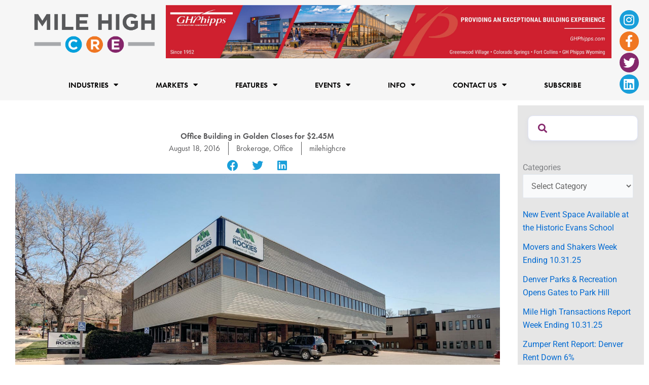

--- FILE ---
content_type: text/html; charset=utf-8
request_url: https://www.google.com/recaptcha/api2/aframe
body_size: 271
content:
<!DOCTYPE HTML><html><head><meta http-equiv="content-type" content="text/html; charset=UTF-8"></head><body><script nonce="_yykSTBRyGzIVkFGbwdmcQ">/** Anti-fraud and anti-abuse applications only. See google.com/recaptcha */ try{var clients={'sodar':'https://pagead2.googlesyndication.com/pagead/sodar?'};window.addEventListener("message",function(a){try{if(a.source===window.parent){var b=JSON.parse(a.data);var c=clients[b['id']];if(c){var d=document.createElement('img');d.src=c+b['params']+'&rc='+(localStorage.getItem("rc::a")?sessionStorage.getItem("rc::b"):"");window.document.body.appendChild(d);sessionStorage.setItem("rc::e",parseInt(sessionStorage.getItem("rc::e")||0)+1);localStorage.setItem("rc::h",'1762054607353');}}}catch(b){}});window.parent.postMessage("_grecaptcha_ready", "*");}catch(b){}</script></body></html>

--- FILE ---
content_type: text/css
request_url: https://milehighcre.com/wp-content/uploads/useanyfont/uaf.css?ver=1748863494
body_size: -54
content:
				@font-face {
					font-family: 'frutiger';
					src: url('/wp-content/uploads/useanyfont/2606Frutiger.woff2') format('woff2'),
						url('/wp-content/uploads/useanyfont/2606Frutiger.woff') format('woff');
					  font-display: auto;
				}

				.frutiger{font-family: 'frutiger' !important;}

		

--- FILE ---
content_type: text/css
request_url: https://milehighcre.com/wp-content/uploads/elementor/css/post-43905.css?ver=1761823462
body_size: 211
content:
.elementor-kit-43905{--e-global-color-primary:#199FDA;--e-global-color-secondary:#F07722;--e-global-color-text:#58585A;--e-global-color-accent:#A7A9AC;--e-global-color-c6c8ab6:#85286C;--e-global-color-54f935a:#F6F6F6;--e-global-color-f597e1d:#FFFFFF;--e-global-color-e48bf88:#020101;--e-global-color-253e7ee:#41AD49;--e-global-typography-primary-font-family:"futura-pt";--e-global-typography-primary-font-weight:600;--e-global-typography-secondary-font-family:"frutiger";--e-global-typography-secondary-font-weight:400;--e-global-typography-text-font-family:"Roboto";--e-global-typography-text-font-weight:400;--e-global-typography-accent-font-family:"futura-pt-bold";--e-global-typography-accent-font-weight:500;}.elementor-kit-43905 e-page-transition{background-color:#FFBC7D;}.elementor-kit-43905 a{text-decoration:none;}.elementor-section.elementor-section-boxed > .elementor-container{max-width:1140px;}.e-con{--container-max-width:1140px;}.elementor-widget:not(:last-child){margin-block-end:20px;}.elementor-element{--widgets-spacing:20px 20px;--widgets-spacing-row:20px;--widgets-spacing-column:20px;}{}h1.entry-title{display:var(--page-title-display);}@media(max-width:1024px){.elementor-section.elementor-section-boxed > .elementor-container{max-width:1024px;}.e-con{--container-max-width:1024px;}}@media(max-width:767px){.elementor-section.elementor-section-boxed > .elementor-container{max-width:767px;}.e-con{--container-max-width:767px;}}

--- FILE ---
content_type: text/css
request_url: https://milehighcre.com/wp-content/uploads/elementor/css/post-43950.css?ver=1761823462
body_size: 1800
content:
.elementor-widget-container .eael-protected-content-message{font-family:var( --e-global-typography-secondary-font-family ), Sans-serif;font-weight:var( --e-global-typography-secondary-font-weight );}.elementor-widget-container .protected-content-error-msg{font-family:var( --e-global-typography-secondary-font-family ), Sans-serif;font-weight:var( --e-global-typography-secondary-font-weight );}.elementor-43950 .elementor-element.elementor-element-6e281e4{--display:flex;--min-height:0vh;--flex-direction:row;--container-widget-width:calc( ( 1 - var( --container-widget-flex-grow ) ) * 100% );--container-widget-height:100%;--container-widget-flex-grow:1;--container-widget-align-self:stretch;--flex-wrap-mobile:wrap;--justify-content:space-between;--align-items:center;--gap:0% 0%;--row-gap:0%;--column-gap:0%;border-style:solid;--border-style:solid;border-width:0px 0px 0px 0px;--border-top-width:0px;--border-right-width:0px;--border-bottom-width:0px;--border-left-width:0px;border-color:#000000;--border-color:#000000;--padding-top:0%;--padding-bottom:0%;--padding-left:5%;--padding-right:5%;}.elementor-43950 .elementor-element.elementor-element-6e281e4:not(.elementor-motion-effects-element-type-background), .elementor-43950 .elementor-element.elementor-element-6e281e4 > .elementor-motion-effects-container > .elementor-motion-effects-layer{background-color:#F6F6F6;}.elementor-widget-image .eael-protected-content-message{font-family:var( --e-global-typography-secondary-font-family ), Sans-serif;font-weight:var( --e-global-typography-secondary-font-weight );}.elementor-widget-image .protected-content-error-msg{font-family:var( --e-global-typography-secondary-font-family ), Sans-serif;font-weight:var( --e-global-typography-secondary-font-weight );}.elementor-widget-image .widget-image-caption{color:var( --e-global-color-text );font-family:var( --e-global-typography-text-font-family ), Sans-serif;font-weight:var( --e-global-typography-text-font-weight );}.elementor-43950 .elementor-element.elementor-element-3bb0c559{width:var( --container-widget-width, 21.267% );max-width:21.267%;--container-widget-width:21.267%;--container-widget-flex-grow:0;text-align:left;}.elementor-43950 .elementor-element.elementor-element-3bb0c559 > .elementor-widget-container{margin:0px 0px 0px 0px;padding:0px 0px 0px 0px;}.elementor-43950 .elementor-element.elementor-element-3bb0c559.elementor-element{--flex-grow:0;--flex-shrink:0;}.elementor-widget-nav-menu .eael-protected-content-message{font-family:var( --e-global-typography-secondary-font-family ), Sans-serif;font-weight:var( --e-global-typography-secondary-font-weight );}.elementor-widget-nav-menu .protected-content-error-msg{font-family:var( --e-global-typography-secondary-font-family ), Sans-serif;font-weight:var( --e-global-typography-secondary-font-weight );}.elementor-widget-nav-menu .elementor-nav-menu .elementor-item{font-family:var( --e-global-typography-primary-font-family ), Sans-serif;font-weight:var( --e-global-typography-primary-font-weight );}.elementor-widget-nav-menu .elementor-nav-menu--main .elementor-item{color:var( --e-global-color-text );fill:var( --e-global-color-text );}.elementor-widget-nav-menu .elementor-nav-menu--main .elementor-item:hover,
					.elementor-widget-nav-menu .elementor-nav-menu--main .elementor-item.elementor-item-active,
					.elementor-widget-nav-menu .elementor-nav-menu--main .elementor-item.highlighted,
					.elementor-widget-nav-menu .elementor-nav-menu--main .elementor-item:focus{color:var( --e-global-color-accent );fill:var( --e-global-color-accent );}.elementor-widget-nav-menu .elementor-nav-menu--main:not(.e--pointer-framed) .elementor-item:before,
					.elementor-widget-nav-menu .elementor-nav-menu--main:not(.e--pointer-framed) .elementor-item:after{background-color:var( --e-global-color-accent );}.elementor-widget-nav-menu .e--pointer-framed .elementor-item:before,
					.elementor-widget-nav-menu .e--pointer-framed .elementor-item:after{border-color:var( --e-global-color-accent );}.elementor-widget-nav-menu{--e-nav-menu-divider-color:var( --e-global-color-text );}.elementor-widget-nav-menu .elementor-nav-menu--dropdown .elementor-item, .elementor-widget-nav-menu .elementor-nav-menu--dropdown  .elementor-sub-item{font-family:var( --e-global-typography-accent-font-family ), Sans-serif;font-weight:var( --e-global-typography-accent-font-weight );}.elementor-43950 .elementor-element.elementor-element-2997954c{z-index:10;--e-nav-menu-horizontal-menu-item-margin:calc( 50px / 2 );}.elementor-43950 .elementor-element.elementor-element-2997954c .elementor-menu-toggle{margin:0 auto;background-color:rgba(255, 255, 255, 0);}.elementor-43950 .elementor-element.elementor-element-2997954c .elementor-nav-menu .elementor-item{font-family:"futura-pt", Sans-serif;font-weight:500;text-transform:uppercase;}.elementor-43950 .elementor-element.elementor-element-2997954c .elementor-nav-menu--main .elementor-item{color:#020101;fill:#020101;padding-left:12px;padding-right:12px;padding-top:10px;padding-bottom:10px;}.elementor-43950 .elementor-element.elementor-element-2997954c .elementor-nav-menu--main .elementor-item:hover,
					.elementor-43950 .elementor-element.elementor-element-2997954c .elementor-nav-menu--main .elementor-item.elementor-item-active,
					.elementor-43950 .elementor-element.elementor-element-2997954c .elementor-nav-menu--main .elementor-item.highlighted,
					.elementor-43950 .elementor-element.elementor-element-2997954c .elementor-nav-menu--main .elementor-item:focus{color:#000000;fill:#000000;}.elementor-43950 .elementor-element.elementor-element-2997954c .elementor-nav-menu--main .elementor-item.elementor-item-active{color:#000000;}.elementor-43950 .elementor-element.elementor-element-2997954c .elementor-nav-menu--main:not(.elementor-nav-menu--layout-horizontal) .elementor-nav-menu > li:not(:last-child){margin-bottom:50px;}.elementor-43950 .elementor-element.elementor-element-2997954c .elementor-nav-menu--dropdown a, .elementor-43950 .elementor-element.elementor-element-2997954c .elementor-menu-toggle{color:#020101;fill:#020101;}.elementor-43950 .elementor-element.elementor-element-2997954c .elementor-nav-menu--dropdown a:hover,
					.elementor-43950 .elementor-element.elementor-element-2997954c .elementor-nav-menu--dropdown a:focus,
					.elementor-43950 .elementor-element.elementor-element-2997954c .elementor-nav-menu--dropdown a.elementor-item-active,
					.elementor-43950 .elementor-element.elementor-element-2997954c .elementor-nav-menu--dropdown a.highlighted,
					.elementor-43950 .elementor-element.elementor-element-2997954c .elementor-menu-toggle:hover,
					.elementor-43950 .elementor-element.elementor-element-2997954c .elementor-menu-toggle:focus{color:var( --e-global-color-primary );}.elementor-43950 .elementor-element.elementor-element-2997954c .elementor-nav-menu--dropdown a:hover,
					.elementor-43950 .elementor-element.elementor-element-2997954c .elementor-nav-menu--dropdown a:focus,
					.elementor-43950 .elementor-element.elementor-element-2997954c .elementor-nav-menu--dropdown a.elementor-item-active,
					.elementor-43950 .elementor-element.elementor-element-2997954c .elementor-nav-menu--dropdown a.highlighted{background-color:#F2EFEC;}.elementor-43950 .elementor-element.elementor-element-2997954c .elementor-nav-menu--dropdown a.elementor-item-active{color:#000000;background-color:#F2EFEC;}.elementor-43950 .elementor-element.elementor-element-2997954c .elementor-nav-menu--dropdown .elementor-item, .elementor-43950 .elementor-element.elementor-element-2997954c .elementor-nav-menu--dropdown  .elementor-sub-item{font-family:"futura-pt", Sans-serif;font-weight:500;text-transform:uppercase;}.elementor-43950 .elementor-element.elementor-element-2997954c .elementor-nav-menu--dropdown{border-style:none;}.elementor-43950 .elementor-element.elementor-element-2997954c .elementor-nav-menu--dropdown a{padding-left:10px;padding-right:10px;padding-top:8px;padding-bottom:8px;}.elementor-43950 .elementor-element.elementor-element-2997954c .elementor-nav-menu--dropdown li:not(:last-child){border-style:none;border-bottom-width:1px;}.elementor-43950 .elementor-element.elementor-element-2997954c .elementor-nav-menu--main > .elementor-nav-menu > li > .elementor-nav-menu--dropdown, .elementor-43950 .elementor-element.elementor-element-2997954c .elementor-nav-menu__container.elementor-nav-menu--dropdown{margin-top:15px !important;}.elementor-43950 .elementor-element.elementor-element-2997954c div.elementor-menu-toggle{color:#000000;}.elementor-43950 .elementor-element.elementor-element-2997954c div.elementor-menu-toggle svg{fill:#000000;}.elementor-43950 .elementor-element.elementor-element-2997954c div.elementor-menu-toggle:hover, .elementor-43950 .elementor-element.elementor-element-2997954c div.elementor-menu-toggle:focus{color:#ACA298;}.elementor-43950 .elementor-element.elementor-element-2997954c div.elementor-menu-toggle:hover svg, .elementor-43950 .elementor-element.elementor-element-2997954c div.elementor-menu-toggle:focus svg{fill:#ACA298;}.elementor-43950 .elementor-element.elementor-element-5554809{--display:flex;}.elementor-43950 .elementor-element.elementor-element-5554809.e-con{--flex-grow:0;--flex-shrink:0;}.elementor-43950 .elementor-element.elementor-element-657b280{--display:flex;--padding-top:0px;--padding-bottom:0px;--padding-left:0px;--padding-right:0px;}.elementor-widget-shortcode .eael-protected-content-message{font-family:var( --e-global-typography-secondary-font-family ), Sans-serif;font-weight:var( --e-global-typography-secondary-font-weight );}.elementor-widget-shortcode .protected-content-error-msg{font-family:var( --e-global-typography-secondary-font-family ), Sans-serif;font-weight:var( --e-global-typography-secondary-font-weight );}.elementor-widget-social-icons .eael-protected-content-message{font-family:var( --e-global-typography-secondary-font-family ), Sans-serif;font-weight:var( --e-global-typography-secondary-font-weight );}.elementor-widget-social-icons .protected-content-error-msg{font-family:var( --e-global-typography-secondary-font-family ), Sans-serif;font-weight:var( --e-global-typography-secondary-font-weight );}.elementor-43950 .elementor-element.elementor-element-3418a2d .elementor-repeater-item-a6e925b.elementor-social-icon{background-color:var( --e-global-color-primary );}.elementor-43950 .elementor-element.elementor-element-3418a2d .elementor-repeater-item-a6e925b.elementor-social-icon i{color:#FFFFFF;}.elementor-43950 .elementor-element.elementor-element-3418a2d .elementor-repeater-item-a6e925b.elementor-social-icon svg{fill:#FFFFFF;}.elementor-43950 .elementor-element.elementor-element-3418a2d .elementor-repeater-item-fac13cb.elementor-social-icon{background-color:var( --e-global-color-secondary );}.elementor-43950 .elementor-element.elementor-element-3418a2d .elementor-repeater-item-fac13cb.elementor-social-icon i{color:#FFFFFF;}.elementor-43950 .elementor-element.elementor-element-3418a2d .elementor-repeater-item-fac13cb.elementor-social-icon svg{fill:#FFFFFF;}.elementor-43950 .elementor-element.elementor-element-3418a2d .elementor-repeater-item-2b24867.elementor-social-icon{background-color:var( --e-global-color-c6c8ab6 );}.elementor-43950 .elementor-element.elementor-element-3418a2d .elementor-repeater-item-2b24867.elementor-social-icon i{color:#FFFFFF;}.elementor-43950 .elementor-element.elementor-element-3418a2d .elementor-repeater-item-2b24867.elementor-social-icon svg{fill:#FFFFFF;}.elementor-43950 .elementor-element.elementor-element-3418a2d .elementor-repeater-item-433653d.elementor-social-icon i{color:#FFFFFF;}.elementor-43950 .elementor-element.elementor-element-3418a2d .elementor-repeater-item-433653d.elementor-social-icon svg{fill:#FFFFFF;}.elementor-43950 .elementor-element.elementor-element-3418a2d{--grid-template-columns:repeat(1, auto);top:0%;z-index:11;--icon-size:1.5rem;--grid-column-gap:20px;--grid-row-gap:3px;}.elementor-43950 .elementor-element.elementor-element-3418a2d .elementor-widget-container{text-align:right;}.elementor-43950 .elementor-element.elementor-element-3418a2d > .elementor-widget-container{margin:0px 0px 0px 0px;padding:20px 20px 20px 20px;}body:not(.rtl) .elementor-43950 .elementor-element.elementor-element-3418a2d{right:0%;}body.rtl .elementor-43950 .elementor-element.elementor-element-3418a2d{left:0%;}.elementor-43950 .elementor-element.elementor-element-3418a2d .elementor-social-icon{background-color:var( --e-global-color-primary );--icon-padding:0.3em;}.elementor-43950 .elementor-element.elementor-element-3418a2d .elementor-social-icon i{color:#000000;}.elementor-43950 .elementor-element.elementor-element-3418a2d .elementor-social-icon svg{fill:#000000;}.elementor-43950 .elementor-element.elementor-element-3418a2d .elementor-social-icon:hover{background-color:var( --e-global-color-text );}.elementor-43950 .elementor-element.elementor-element-3418a2d .elementor-social-icon:hover i{color:#FFFFFF;}.elementor-43950 .elementor-element.elementor-element-3418a2d .elementor-social-icon:hover svg{fill:#FFFFFF;}.elementor-43950 .elementor-element.elementor-element-d4ac7af{--display:flex;--flex-direction:column;--container-widget-width:100%;--container-widget-height:initial;--container-widget-flex-grow:0;--container-widget-align-self:initial;--flex-wrap-mobile:wrap;}.elementor-43950 .elementor-element.elementor-element-d4ac7af:not(.elementor-motion-effects-element-type-background), .elementor-43950 .elementor-element.elementor-element-d4ac7af > .elementor-motion-effects-container > .elementor-motion-effects-layer{background-color:#F6F6F6;}.elementor-43950 .elementor-element.elementor-element-49259b6 > .elementor-widget-container{padding:01% 0% 0% 0%;}.elementor-43950 .elementor-element.elementor-element-49259b6{z-index:10;--e-nav-menu-horizontal-menu-item-margin:calc( 50px / 2 );}.elementor-43950 .elementor-element.elementor-element-49259b6 .elementor-menu-toggle{margin:0 auto;background-color:rgba(255, 255, 255, 0);}.elementor-43950 .elementor-element.elementor-element-49259b6 .elementor-nav-menu .elementor-item{font-family:"futura-pt", Sans-serif;font-size:15px;font-weight:600;text-transform:uppercase;}.elementor-43950 .elementor-element.elementor-element-49259b6 .elementor-nav-menu--main .elementor-item{color:#020101;fill:#020101;padding-left:12px;padding-right:12px;padding-top:10px;padding-bottom:10px;}.elementor-43950 .elementor-element.elementor-element-49259b6 .elementor-nav-menu--main .elementor-item:hover,
					.elementor-43950 .elementor-element.elementor-element-49259b6 .elementor-nav-menu--main .elementor-item.elementor-item-active,
					.elementor-43950 .elementor-element.elementor-element-49259b6 .elementor-nav-menu--main .elementor-item.highlighted,
					.elementor-43950 .elementor-element.elementor-element-49259b6 .elementor-nav-menu--main .elementor-item:focus{color:#000000;fill:#000000;}.elementor-43950 .elementor-element.elementor-element-49259b6 .elementor-nav-menu--main .elementor-item.elementor-item-active{color:#000000;}.elementor-43950 .elementor-element.elementor-element-49259b6 .elementor-nav-menu--main:not(.elementor-nav-menu--layout-horizontal) .elementor-nav-menu > li:not(:last-child){margin-bottom:50px;}.elementor-43950 .elementor-element.elementor-element-49259b6 .elementor-nav-menu--dropdown a, .elementor-43950 .elementor-element.elementor-element-49259b6 .elementor-menu-toggle{color:#020101;fill:#020101;}.elementor-43950 .elementor-element.elementor-element-49259b6 .elementor-nav-menu--dropdown a:hover,
					.elementor-43950 .elementor-element.elementor-element-49259b6 .elementor-nav-menu--dropdown a:focus,
					.elementor-43950 .elementor-element.elementor-element-49259b6 .elementor-nav-menu--dropdown a.elementor-item-active,
					.elementor-43950 .elementor-element.elementor-element-49259b6 .elementor-nav-menu--dropdown a.highlighted,
					.elementor-43950 .elementor-element.elementor-element-49259b6 .elementor-menu-toggle:hover,
					.elementor-43950 .elementor-element.elementor-element-49259b6 .elementor-menu-toggle:focus{color:var( --e-global-color-primary );}.elementor-43950 .elementor-element.elementor-element-49259b6 .elementor-nav-menu--dropdown a:hover,
					.elementor-43950 .elementor-element.elementor-element-49259b6 .elementor-nav-menu--dropdown a:focus,
					.elementor-43950 .elementor-element.elementor-element-49259b6 .elementor-nav-menu--dropdown a.elementor-item-active,
					.elementor-43950 .elementor-element.elementor-element-49259b6 .elementor-nav-menu--dropdown a.highlighted{background-color:#F2EFEC;}.elementor-43950 .elementor-element.elementor-element-49259b6 .elementor-nav-menu--dropdown a.elementor-item-active{color:#000000;background-color:#F2EFEC;}.elementor-43950 .elementor-element.elementor-element-49259b6 .elementor-nav-menu--dropdown .elementor-item, .elementor-43950 .elementor-element.elementor-element-49259b6 .elementor-nav-menu--dropdown  .elementor-sub-item{font-family:"futura-pt", Sans-serif;font-weight:500;text-transform:uppercase;}.elementor-43950 .elementor-element.elementor-element-49259b6 .elementor-nav-menu--dropdown{border-style:none;}.elementor-43950 .elementor-element.elementor-element-49259b6 .elementor-nav-menu--dropdown a{padding-left:10px;padding-right:10px;padding-top:8px;padding-bottom:8px;}.elementor-43950 .elementor-element.elementor-element-49259b6 .elementor-nav-menu--dropdown li:not(:last-child){border-style:none;border-bottom-width:1px;}.elementor-43950 .elementor-element.elementor-element-49259b6 .elementor-nav-menu--main > .elementor-nav-menu > li > .elementor-nav-menu--dropdown, .elementor-43950 .elementor-element.elementor-element-49259b6 .elementor-nav-menu__container.elementor-nav-menu--dropdown{margin-top:15px !important;}.elementor-43950 .elementor-element.elementor-element-49259b6 div.elementor-menu-toggle{color:#000000;}.elementor-43950 .elementor-element.elementor-element-49259b6 div.elementor-menu-toggle svg{fill:#000000;}.elementor-43950 .elementor-element.elementor-element-49259b6 div.elementor-menu-toggle:hover, .elementor-43950 .elementor-element.elementor-element-49259b6 div.elementor-menu-toggle:focus{color:#ACA298;}.elementor-43950 .elementor-element.elementor-element-49259b6 div.elementor-menu-toggle:hover svg, .elementor-43950 .elementor-element.elementor-element-49259b6 div.elementor-menu-toggle:focus svg{fill:#ACA298;}.elementor-theme-builder-content-area{height:400px;}.elementor-location-header:before, .elementor-location-footer:before{content:"";display:table;clear:both;}@media(min-width:768px){.elementor-43950 .elementor-element.elementor-element-6e281e4{--content-width:1600px;}.elementor-43950 .elementor-element.elementor-element-5554809{--width:78%;}}@media(max-width:1024px) and (min-width:768px){.elementor-43950 .elementor-element.elementor-element-5554809{--width:518.141px;}}@media(max-width:1024px){.elementor-43950 .elementor-element.elementor-element-2997954c .elementor-nav-menu--dropdown a{padding-top:20px;padding-bottom:20px;}.elementor-43950 .elementor-element.elementor-element-2997954c .elementor-nav-menu--main > .elementor-nav-menu > li > .elementor-nav-menu--dropdown, .elementor-43950 .elementor-element.elementor-element-2997954c .elementor-nav-menu__container.elementor-nav-menu--dropdown{margin-top:29px !important;}.elementor-43950 .elementor-element.elementor-element-49259b6 .elementor-nav-menu--dropdown a{padding-top:10px;padding-bottom:10px;}.elementor-43950 .elementor-element.elementor-element-49259b6 .elementor-nav-menu--main > .elementor-nav-menu > li > .elementor-nav-menu--dropdown, .elementor-43950 .elementor-element.elementor-element-49259b6 .elementor-nav-menu__container.elementor-nav-menu--dropdown{margin-top:29px !important;}}@media(max-width:767px){.elementor-43950 .elementor-element.elementor-element-6e281e4{--padding-top:0px;--padding-bottom:0px;--padding-left:0px;--padding-right:0px;}.elementor-43950 .elementor-element.elementor-element-3bb0c559{width:var( --container-widget-width, 47.714% );max-width:47.714%;--container-widget-width:47.714%;--container-widget-flex-grow:0;}.elementor-43950 .elementor-element.elementor-element-3bb0c559 > .elementor-widget-container{margin:0px 0px 0px 0px;padding:20px 20px 20px 20px;}.elementor-43950 .elementor-element.elementor-element-3bb0c559 img{width:100%;}.elementor-43950 .elementor-element.elementor-element-2997954c > .elementor-widget-container{padding:10% 10% 10% 10%;}.elementor-43950 .elementor-element.elementor-element-2997954c .elementor-nav-menu--dropdown a{padding-left:10px;padding-right:10px;padding-top:10px;padding-bottom:10px;}.elementor-43950 .elementor-element.elementor-element-2997954c .elementor-nav-menu--main > .elementor-nav-menu > li > .elementor-nav-menu--dropdown, .elementor-43950 .elementor-element.elementor-element-2997954c .elementor-nav-menu__container.elementor-nav-menu--dropdown{margin-top:16px !important;}.elementor-43950 .elementor-element.elementor-element-5554809{--margin-top:0px;--margin-bottom:0px;--margin-left:0px;--margin-right:0px;--padding-top:0px;--padding-bottom:0px;--padding-left:0px;--padding-right:0px;}.elementor-43950 .elementor-element.elementor-element-5554809.e-con{--order:-99999 /* order start hack */;}.elementor-43950 .elementor-element.elementor-element-3418a2d{width:auto;max-width:auto;--icon-size:15px;--grid-column-gap:10px;}.elementor-43950 .elementor-element.elementor-element-d4ac7af{--width:50%;}.elementor-43950 .elementor-element.elementor-element-49259b6 .elementor-nav-menu--main > .elementor-nav-menu > li > .elementor-nav-menu--dropdown, .elementor-43950 .elementor-element.elementor-element-49259b6 .elementor-nav-menu__container.elementor-nav-menu--dropdown{margin-top:16px !important;}}

--- FILE ---
content_type: text/css
request_url: https://milehighcre.com/wp-content/uploads/elementor/css/post-43969.css?ver=1761823462
body_size: 2005
content:
.elementor-widget-container .eael-protected-content-message{font-family:var( --e-global-typography-secondary-font-family ), Sans-serif;font-weight:var( --e-global-typography-secondary-font-weight );}.elementor-widget-container .protected-content-error-msg{font-family:var( --e-global-typography-secondary-font-family ), Sans-serif;font-weight:var( --e-global-typography-secondary-font-weight );}.elementor-43969 .elementor-element.elementor-element-97efe79{--display:flex;--padding-top:02%;--padding-bottom:2%;--padding-left:0%;--padding-right:0%;}.elementor-43969 .elementor-element.elementor-element-97efe79:not(.elementor-motion-effects-element-type-background), .elementor-43969 .elementor-element.elementor-element-97efe79 > .elementor-motion-effects-container > .elementor-motion-effects-layer{background-color:#646466;}.elementor-widget-shortcode .eael-protected-content-message{font-family:var( --e-global-typography-secondary-font-family ), Sans-serif;font-weight:var( --e-global-typography-secondary-font-weight );}.elementor-widget-shortcode .protected-content-error-msg{font-family:var( --e-global-typography-secondary-font-family ), Sans-serif;font-weight:var( --e-global-typography-secondary-font-weight );}.elementor-43969 .elementor-element.elementor-element-449eabd1{--display:flex;--flex-direction:row;--container-widget-width:calc( ( 1 - var( --container-widget-flex-grow ) ) * 100% );--container-widget-height:100%;--container-widget-flex-grow:1;--container-widget-align-self:stretch;--flex-wrap-mobile:wrap;--align-items:stretch;--gap:0px 0px;--row-gap:0px;--column-gap:0px;--padding-top:2%;--padding-bottom:2%;--padding-left:8%;--padding-right:8%;}.elementor-43969 .elementor-element.elementor-element-42c9126a{--display:flex;--flex-direction:column;--container-widget-width:100%;--container-widget-height:initial;--container-widget-flex-grow:0;--container-widget-align-self:initial;--flex-wrap-mobile:wrap;--gap:20px 20px;--row-gap:20px;--column-gap:20px;--margin-top:0px;--margin-bottom:0px;--margin-left:0px;--margin-right:0px;--padding-top:0px;--padding-bottom:0px;--padding-left:0px;--padding-right:0px;}.elementor-widget-heading .eael-protected-content-message{font-family:var( --e-global-typography-secondary-font-family ), Sans-serif;font-weight:var( --e-global-typography-secondary-font-weight );}.elementor-widget-heading .protected-content-error-msg{font-family:var( --e-global-typography-secondary-font-family ), Sans-serif;font-weight:var( --e-global-typography-secondary-font-weight );}.elementor-widget-heading .elementor-heading-title{font-family:var( --e-global-typography-primary-font-family ), Sans-serif;font-weight:var( --e-global-typography-primary-font-weight );color:var( --e-global-color-primary );}.elementor-43969 .elementor-element.elementor-element-675e6c87 .elementor-heading-title{font-family:"futura-pt", Sans-serif;font-size:1.3em;font-weight:600;text-transform:uppercase;color:#58585A;}.elementor-widget-icon-list .eael-protected-content-message{font-family:var( --e-global-typography-secondary-font-family ), Sans-serif;font-weight:var( --e-global-typography-secondary-font-weight );}.elementor-widget-icon-list .protected-content-error-msg{font-family:var( --e-global-typography-secondary-font-family ), Sans-serif;font-weight:var( --e-global-typography-secondary-font-weight );}.elementor-widget-icon-list .elementor-icon-list-item:not(:last-child):after{border-color:var( --e-global-color-text );}.elementor-widget-icon-list .elementor-icon-list-icon i{color:var( --e-global-color-primary );}.elementor-widget-icon-list .elementor-icon-list-icon svg{fill:var( --e-global-color-primary );}.elementor-widget-icon-list .elementor-icon-list-item > .elementor-icon-list-text, .elementor-widget-icon-list .elementor-icon-list-item > a{font-family:var( --e-global-typography-text-font-family ), Sans-serif;font-weight:var( --e-global-typography-text-font-weight );}.elementor-widget-icon-list .elementor-icon-list-text{color:var( --e-global-color-secondary );}.elementor-43969 .elementor-element.elementor-element-43656815 .elementor-icon-list-items:not(.elementor-inline-items) .elementor-icon-list-item:not(:last-child){padding-block-end:calc(10px/2);}.elementor-43969 .elementor-element.elementor-element-43656815 .elementor-icon-list-items:not(.elementor-inline-items) .elementor-icon-list-item:not(:first-child){margin-block-start:calc(10px/2);}.elementor-43969 .elementor-element.elementor-element-43656815 .elementor-icon-list-items.elementor-inline-items .elementor-icon-list-item{margin-inline:calc(10px/2);}.elementor-43969 .elementor-element.elementor-element-43656815 .elementor-icon-list-items.elementor-inline-items{margin-inline:calc(-10px/2);}.elementor-43969 .elementor-element.elementor-element-43656815 .elementor-icon-list-items.elementor-inline-items .elementor-icon-list-item:after{inset-inline-end:calc(-10px/2);}.elementor-43969 .elementor-element.elementor-element-43656815 .elementor-icon-list-icon i{color:#324A6D;transition:color 0.3s;}.elementor-43969 .elementor-element.elementor-element-43656815 .elementor-icon-list-icon svg{fill:#324A6D;transition:fill 0.3s;}.elementor-43969 .elementor-element.elementor-element-43656815{--e-icon-list-icon-size:14px;--icon-vertical-offset:0px;}.elementor-43969 .elementor-element.elementor-element-43656815 .elementor-icon-list-item > .elementor-icon-list-text, .elementor-43969 .elementor-element.elementor-element-43656815 .elementor-icon-list-item > a{font-family:"futura-pt", Sans-serif;font-weight:500;text-transform:capitalize;}.elementor-43969 .elementor-element.elementor-element-43656815 .elementor-icon-list-text{color:var( --e-global-color-accent );transition:color 0.3s;}.elementor-43969 .elementor-element.elementor-element-43656815 .elementor-icon-list-item:hover .elementor-icon-list-text{color:var( --e-global-color-text );}.elementor-43969 .elementor-element.elementor-element-07e4c0a .elementor-heading-title{font-family:"futura-pt", Sans-serif;font-size:1.3em;font-weight:600;text-transform:uppercase;color:var( --e-global-color-text );}.elementor-43969 .elementor-element.elementor-element-eb6d36d .elementor-icon-list-items:not(.elementor-inline-items) .elementor-icon-list-item:not(:last-child){padding-block-end:calc(10px/2);}.elementor-43969 .elementor-element.elementor-element-eb6d36d .elementor-icon-list-items:not(.elementor-inline-items) .elementor-icon-list-item:not(:first-child){margin-block-start:calc(10px/2);}.elementor-43969 .elementor-element.elementor-element-eb6d36d .elementor-icon-list-items.elementor-inline-items .elementor-icon-list-item{margin-inline:calc(10px/2);}.elementor-43969 .elementor-element.elementor-element-eb6d36d .elementor-icon-list-items.elementor-inline-items{margin-inline:calc(-10px/2);}.elementor-43969 .elementor-element.elementor-element-eb6d36d .elementor-icon-list-items.elementor-inline-items .elementor-icon-list-item:after{inset-inline-end:calc(-10px/2);}.elementor-43969 .elementor-element.elementor-element-eb6d36d .elementor-icon-list-icon i{color:#324A6D;transition:color 0.3s;}.elementor-43969 .elementor-element.elementor-element-eb6d36d .elementor-icon-list-icon svg{fill:#324A6D;transition:fill 0.3s;}.elementor-43969 .elementor-element.elementor-element-eb6d36d{--e-icon-list-icon-size:14px;--icon-vertical-offset:0px;}.elementor-43969 .elementor-element.elementor-element-eb6d36d .elementor-icon-list-item > .elementor-icon-list-text, .elementor-43969 .elementor-element.elementor-element-eb6d36d .elementor-icon-list-item > a{font-family:"futura-pt", Sans-serif;font-weight:500;}.elementor-43969 .elementor-element.elementor-element-eb6d36d .elementor-icon-list-text{color:var( --e-global-color-accent );transition:color 0.3s;}.elementor-43969 .elementor-element.elementor-element-eb6d36d .elementor-icon-list-item:hover .elementor-icon-list-text{color:var( --e-global-color-text );}.elementor-43969 .elementor-element.elementor-element-b4454b4 .elementor-heading-title{font-family:"futura-pt", Sans-serif;font-size:1.3em;font-weight:600;text-transform:uppercase;color:var( --e-global-color-text );}.elementor-widget-image-carousel .eael-protected-content-message{font-family:var( --e-global-typography-secondary-font-family ), Sans-serif;font-weight:var( --e-global-typography-secondary-font-weight );}.elementor-widget-image-carousel .protected-content-error-msg{font-family:var( --e-global-typography-secondary-font-family ), Sans-serif;font-weight:var( --e-global-typography-secondary-font-weight );}.elementor-43969 .elementor-element.elementor-element-5825225{--e-image-carousel-slides-to-show:1;width:var( --container-widget-width, 70% );max-width:70%;--container-widget-width:70%;--container-widget-flex-grow:0;}.elementor-43969 .elementor-element.elementor-element-5825225 > .elementor-widget-container{margin:5px 5px 5px 5px;}.elementor-43969 .elementor-element.elementor-element-5825225 .elementor-image-carousel-wrapper .elementor-image-carousel .swiper-slide-image{border-style:none;}.elementor-43969 .elementor-element.elementor-element-1f1c2ba{--display:flex;--flex-direction:column;--container-widget-width:100%;--container-widget-height:initial;--container-widget-flex-grow:0;--container-widget-align-self:initial;--flex-wrap-mobile:wrap;--gap:20px 20px;--row-gap:20px;--column-gap:20px;--margin-top:0px;--margin-bottom:0px;--margin-left:0px;--margin-right:0px;--padding-top:0px;--padding-bottom:0px;--padding-left:0px;--padding-right:0px;}.elementor-43969 .elementor-element.elementor-element-9d82262 .elementor-heading-title{font-family:"futura-pt", Sans-serif;font-size:1.3em;font-weight:600;text-transform:uppercase;color:#58585A;}.elementor-widget-nav-menu .eael-protected-content-message{font-family:var( --e-global-typography-secondary-font-family ), Sans-serif;font-weight:var( --e-global-typography-secondary-font-weight );}.elementor-widget-nav-menu .protected-content-error-msg{font-family:var( --e-global-typography-secondary-font-family ), Sans-serif;font-weight:var( --e-global-typography-secondary-font-weight );}.elementor-widget-nav-menu .elementor-nav-menu .elementor-item{font-family:var( --e-global-typography-primary-font-family ), Sans-serif;font-weight:var( --e-global-typography-primary-font-weight );}.elementor-widget-nav-menu .elementor-nav-menu--main .elementor-item{color:var( --e-global-color-text );fill:var( --e-global-color-text );}.elementor-widget-nav-menu .elementor-nav-menu--main .elementor-item:hover,
					.elementor-widget-nav-menu .elementor-nav-menu--main .elementor-item.elementor-item-active,
					.elementor-widget-nav-menu .elementor-nav-menu--main .elementor-item.highlighted,
					.elementor-widget-nav-menu .elementor-nav-menu--main .elementor-item:focus{color:var( --e-global-color-accent );fill:var( --e-global-color-accent );}.elementor-widget-nav-menu .elementor-nav-menu--main:not(.e--pointer-framed) .elementor-item:before,
					.elementor-widget-nav-menu .elementor-nav-menu--main:not(.e--pointer-framed) .elementor-item:after{background-color:var( --e-global-color-accent );}.elementor-widget-nav-menu .e--pointer-framed .elementor-item:before,
					.elementor-widget-nav-menu .e--pointer-framed .elementor-item:after{border-color:var( --e-global-color-accent );}.elementor-widget-nav-menu{--e-nav-menu-divider-color:var( --e-global-color-text );}.elementor-widget-nav-menu .elementor-nav-menu--dropdown .elementor-item, .elementor-widget-nav-menu .elementor-nav-menu--dropdown  .elementor-sub-item{font-family:var( --e-global-typography-accent-font-family ), Sans-serif;font-weight:var( --e-global-typography-accent-font-weight );}.elementor-43969 .elementor-element.elementor-element-c7531e1 > .elementor-widget-container{margin:0px 0px 0px 0px;}.elementor-43969 .elementor-element.elementor-element-c7531e1 .elementor-nav-menu .elementor-item{font-family:"futura-pt", Sans-serif;font-weight:500;}.elementor-43969 .elementor-element.elementor-element-c7531e1 .elementor-nav-menu--main .elementor-item{color:var( --e-global-color-accent );fill:var( --e-global-color-accent );padding-left:0px;padding-right:0px;padding-top:6px;padding-bottom:6px;}.elementor-43969 .elementor-element.elementor-element-c7531e1 .elementor-nav-menu--main .elementor-item:hover,
					.elementor-43969 .elementor-element.elementor-element-c7531e1 .elementor-nav-menu--main .elementor-item.elementor-item-active,
					.elementor-43969 .elementor-element.elementor-element-c7531e1 .elementor-nav-menu--main .elementor-item.highlighted,
					.elementor-43969 .elementor-element.elementor-element-c7531e1 .elementor-nav-menu--main .elementor-item:focus{color:var( --e-global-color-text );fill:var( --e-global-color-text );}.elementor-43969 .elementor-element.elementor-element-1d5ba08 .elementor-heading-title{font-family:"futura-pt", Sans-serif;font-size:1.3em;font-weight:600;text-transform:uppercase;color:#58585A;}.elementor-widget-button .elementor-button{background-color:var( --e-global-color-accent );font-family:var( --e-global-typography-accent-font-family ), Sans-serif;font-weight:var( --e-global-typography-accent-font-weight );}.elementor-widget-button .eael-protected-content-message{font-family:var( --e-global-typography-secondary-font-family ), Sans-serif;font-weight:var( --e-global-typography-secondary-font-weight );}.elementor-widget-button .protected-content-error-msg{font-family:var( --e-global-typography-secondary-font-family ), Sans-serif;font-weight:var( --e-global-typography-secondary-font-weight );}.elementor-43969 .elementor-element.elementor-element-5201579 .elementor-button{background-color:var( --e-global-color-secondary );font-family:"futura-pt", Sans-serif;font-weight:500;text-transform:uppercase;}.elementor-43969 .elementor-element.elementor-element-5201579 .elementor-button:hover, .elementor-43969 .elementor-element.elementor-element-5201579 .elementor-button:focus{background-color:var( --e-global-color-c6c8ab6 );}.elementor-43969 .elementor-element.elementor-element-279dba9{--display:flex;}.elementor-widget-social-icons .eael-protected-content-message{font-family:var( --e-global-typography-secondary-font-family ), Sans-serif;font-weight:var( --e-global-typography-secondary-font-weight );}.elementor-widget-social-icons .protected-content-error-msg{font-family:var( --e-global-typography-secondary-font-family ), Sans-serif;font-weight:var( --e-global-typography-secondary-font-weight );}.elementor-43969 .elementor-element.elementor-element-93ecbed .elementor-repeater-item-a6e925b.elementor-social-icon{background-color:var( --e-global-color-primary );}.elementor-43969 .elementor-element.elementor-element-93ecbed .elementor-repeater-item-a6e925b.elementor-social-icon i{color:#FFFFFF;}.elementor-43969 .elementor-element.elementor-element-93ecbed .elementor-repeater-item-a6e925b.elementor-social-icon svg{fill:#FFFFFF;}.elementor-43969 .elementor-element.elementor-element-93ecbed .elementor-repeater-item-fac13cb.elementor-social-icon{background-color:var( --e-global-color-secondary );}.elementor-43969 .elementor-element.elementor-element-93ecbed .elementor-repeater-item-fac13cb.elementor-social-icon i{color:#FFFFFF;}.elementor-43969 .elementor-element.elementor-element-93ecbed .elementor-repeater-item-fac13cb.elementor-social-icon svg{fill:#FFFFFF;}.elementor-43969 .elementor-element.elementor-element-93ecbed .elementor-repeater-item-2b24867.elementor-social-icon{background-color:var( --e-global-color-c6c8ab6 );}.elementor-43969 .elementor-element.elementor-element-93ecbed .elementor-repeater-item-2b24867.elementor-social-icon i{color:#FFFFFF;}.elementor-43969 .elementor-element.elementor-element-93ecbed .elementor-repeater-item-2b24867.elementor-social-icon svg{fill:#FFFFFF;}.elementor-43969 .elementor-element.elementor-element-93ecbed .elementor-repeater-item-433653d.elementor-social-icon i{color:#FFFFFF;}.elementor-43969 .elementor-element.elementor-element-93ecbed .elementor-repeater-item-433653d.elementor-social-icon svg{fill:#FFFFFF;}.elementor-43969 .elementor-element.elementor-element-93ecbed{--grid-template-columns:repeat(5, auto);width:var( --container-widget-width, 100% );max-width:100%;--container-widget-width:100%;--container-widget-flex-grow:0;--icon-size:1.5rem;--grid-column-gap:20px;--grid-row-gap:0px;}.elementor-43969 .elementor-element.elementor-element-93ecbed .elementor-widget-container{text-align:right;}.elementor-43969 .elementor-element.elementor-element-93ecbed .elementor-social-icon{background-color:var( --e-global-color-primary );--icon-padding:0.3em;}.elementor-43969 .elementor-element.elementor-element-93ecbed .elementor-social-icon i{color:#000000;}.elementor-43969 .elementor-element.elementor-element-93ecbed .elementor-social-icon svg{fill:#000000;}.elementor-43969 .elementor-element.elementor-element-93ecbed .elementor-social-icon:hover{background-color:var( --e-global-color-text );}.elementor-43969 .elementor-element.elementor-element-93ecbed .elementor-social-icon:hover i{color:#FFFFFF;}.elementor-43969 .elementor-element.elementor-element-93ecbed .elementor-social-icon:hover svg{fill:#FFFFFF;}.elementor-43969 .elementor-element.elementor-element-79c79cd{--display:flex;--flex-direction:column;--container-widget-width:100%;--container-widget-height:initial;--container-widget-flex-grow:0;--container-widget-align-self:initial;--flex-wrap-mobile:wrap;--gap:20px 20px;--row-gap:20px;--column-gap:20px;--padding-top:0px;--padding-bottom:0px;--padding-left:0px;--padding-right:0px;}.elementor-43969 .elementor-element.elementor-element-79c79cd.e-con{--flex-grow:0;--flex-shrink:0;}.elementor-43969 .elementor-element.elementor-element-98fe0ba > .elementor-widget-container{margin:0px 0px 0px 0px;}.elementor-43969 .elementor-element.elementor-element-98fe0ba{text-align:left;}.elementor-43969 .elementor-element.elementor-element-98fe0ba .elementor-heading-title{font-family:"futura-pt", Sans-serif;font-size:1.3em;font-weight:600;text-transform:uppercase;color:var( --e-global-color-text );}.elementor-widget-html .eael-protected-content-message{font-family:var( --e-global-typography-secondary-font-family ), Sans-serif;font-weight:var( --e-global-typography-secondary-font-weight );}.elementor-widget-html .protected-content-error-msg{font-family:var( --e-global-typography-secondary-font-family ), Sans-serif;font-weight:var( --e-global-typography-secondary-font-weight );}.elementor-43969 .elementor-element.elementor-element-935cbd5 > .elementor-widget-container{margin:0px 0px 0px 50px;padding:0px 0px 0px 0px;}.elementor-43969 .elementor-element.elementor-element-0ca2ffc{--display:flex;}.elementor-43969 .elementor-element.elementor-element-ec0dcde .elementor-repeater-item-a6e925b.elementor-social-icon{background-color:var( --e-global-color-primary );}.elementor-43969 .elementor-element.elementor-element-ec0dcde .elementor-repeater-item-a6e925b.elementor-social-icon i{color:#FFFFFF;}.elementor-43969 .elementor-element.elementor-element-ec0dcde .elementor-repeater-item-a6e925b.elementor-social-icon svg{fill:#FFFFFF;}.elementor-43969 .elementor-element.elementor-element-ec0dcde .elementor-repeater-item-fac13cb.elementor-social-icon{background-color:var( --e-global-color-secondary );}.elementor-43969 .elementor-element.elementor-element-ec0dcde .elementor-repeater-item-fac13cb.elementor-social-icon i{color:#FFFFFF;}.elementor-43969 .elementor-element.elementor-element-ec0dcde .elementor-repeater-item-fac13cb.elementor-social-icon svg{fill:#FFFFFF;}.elementor-43969 .elementor-element.elementor-element-ec0dcde .elementor-repeater-item-2b24867.elementor-social-icon{background-color:var( --e-global-color-c6c8ab6 );}.elementor-43969 .elementor-element.elementor-element-ec0dcde .elementor-repeater-item-2b24867.elementor-social-icon i{color:#FFFFFF;}.elementor-43969 .elementor-element.elementor-element-ec0dcde .elementor-repeater-item-2b24867.elementor-social-icon svg{fill:#FFFFFF;}.elementor-43969 .elementor-element.elementor-element-ec0dcde .elementor-repeater-item-433653d.elementor-social-icon i{color:#FFFFFF;}.elementor-43969 .elementor-element.elementor-element-ec0dcde .elementor-repeater-item-433653d.elementor-social-icon svg{fill:#FFFFFF;}.elementor-43969 .elementor-element.elementor-element-ec0dcde{--grid-template-columns:repeat(5, auto);width:var( --container-widget-width, 100% );max-width:100%;--container-widget-width:100%;--container-widget-flex-grow:0;--icon-size:1.5rem;--grid-column-gap:20px;--grid-row-gap:0px;}.elementor-43969 .elementor-element.elementor-element-ec0dcde .elementor-widget-container{text-align:right;}.elementor-43969 .elementor-element.elementor-element-ec0dcde .elementor-social-icon{background-color:var( --e-global-color-primary );--icon-padding:0.3em;}.elementor-43969 .elementor-element.elementor-element-ec0dcde .elementor-social-icon i{color:#000000;}.elementor-43969 .elementor-element.elementor-element-ec0dcde .elementor-social-icon svg{fill:#000000;}.elementor-43969 .elementor-element.elementor-element-ec0dcde .elementor-social-icon:hover{background-color:var( --e-global-color-text );}.elementor-43969 .elementor-element.elementor-element-ec0dcde .elementor-social-icon:hover i{color:#FFFFFF;}.elementor-43969 .elementor-element.elementor-element-ec0dcde .elementor-social-icon:hover svg{fill:#FFFFFF;}.elementor-43969 .elementor-element.elementor-element-8b82123{--display:flex;--min-height:45px;--flex-direction:column;--container-widget-width:calc( ( 1 - var( --container-widget-flex-grow ) ) * 100% );--container-widget-height:initial;--container-widget-flex-grow:0;--container-widget-align-self:initial;--flex-wrap-mobile:wrap;--justify-content:center;--align-items:stretch;--gap:0px 0px;--row-gap:0px;--column-gap:0px;--padding-top:0%;--padding-bottom:0%;--padding-left:8%;--padding-right:8%;}.elementor-43969 .elementor-element.elementor-element-8b82123:not(.elementor-motion-effects-element-type-background), .elementor-43969 .elementor-element.elementor-element-8b82123 > .elementor-motion-effects-container > .elementor-motion-effects-layer{background-color:var( --e-global-color-text );}.elementor-43969 .elementor-element.elementor-element-258eb700{text-align:center;}.elementor-43969 .elementor-element.elementor-element-258eb700 .elementor-heading-title{font-family:"futura-pt", Sans-serif;font-weight:500;color:#FFFFFF;}.elementor-theme-builder-content-area{height:400px;}.elementor-location-header:before, .elementor-location-footer:before{content:"";display:table;clear:both;}@media(max-width:1024px){.elementor-43969 .elementor-element.elementor-element-449eabd1{--flex-direction:row;--container-widget-width:initial;--container-widget-height:100%;--container-widget-flex-grow:1;--container-widget-align-self:stretch;--flex-wrap-mobile:wrap;--flex-wrap:wrap;--padding-top:0%;--padding-bottom:0%;--padding-left:0%;--padding-right:0%;}.elementor-43969 .elementor-element.elementor-element-42c9126a{--padding-top:40px;--padding-bottom:40px;--padding-left:70px;--padding-right:40px;}.elementor-43969 .elementor-element.elementor-element-1f1c2ba{--padding-top:40px;--padding-bottom:40px;--padding-left:40px;--padding-right:40px;}.elementor-43969 .elementor-element.elementor-element-279dba9{--align-items:center;--container-widget-width:calc( ( 1 - var( --container-widget-flex-grow ) ) * 100% );--padding-top:25px;--padding-bottom:0px;--padding-left:0px;--padding-right:0px;}.elementor-43969 .elementor-element.elementor-element-93ecbed .elementor-widget-container{text-align:center;}.elementor-43969 .elementor-element.elementor-element-8b82123{--padding-top:0%;--padding-bottom:0%;--padding-left:5%;--padding-right:5%;}}@media(max-width:767px){.elementor-43969 .elementor-element.elementor-element-449eabd1{--flex-direction:column;--container-widget-width:100%;--container-widget-height:initial;--container-widget-flex-grow:0;--container-widget-align-self:initial;--flex-wrap-mobile:wrap;--padding-top:10%;--padding-bottom:10%;--padding-left:10%;--padding-right:10%;}.elementor-43969 .elementor-element.elementor-element-42c9126a{--width:100%;--padding-top:0px;--padding-bottom:0px;--padding-left:0px;--padding-right:0px;}.elementor-43969 .elementor-element.elementor-element-42c9126a.e-con{--align-self:flex-start;}.elementor-43969 .elementor-element.elementor-element-43656815 .elementor-icon-list-items:not(.elementor-inline-items) .elementor-icon-list-item:not(:last-child){padding-block-end:calc(8px/2);}.elementor-43969 .elementor-element.elementor-element-43656815 .elementor-icon-list-items:not(.elementor-inline-items) .elementor-icon-list-item:not(:first-child){margin-block-start:calc(8px/2);}.elementor-43969 .elementor-element.elementor-element-43656815 .elementor-icon-list-items.elementor-inline-items .elementor-icon-list-item{margin-inline:calc(8px/2);}.elementor-43969 .elementor-element.elementor-element-43656815 .elementor-icon-list-items.elementor-inline-items{margin-inline:calc(-8px/2);}.elementor-43969 .elementor-element.elementor-element-43656815 .elementor-icon-list-items.elementor-inline-items .elementor-icon-list-item:after{inset-inline-end:calc(-8px/2);}.elementor-43969 .elementor-element.elementor-element-eb6d36d .elementor-icon-list-items:not(.elementor-inline-items) .elementor-icon-list-item:not(:last-child){padding-block-end:calc(8px/2);}.elementor-43969 .elementor-element.elementor-element-eb6d36d .elementor-icon-list-items:not(.elementor-inline-items) .elementor-icon-list-item:not(:first-child){margin-block-start:calc(8px/2);}.elementor-43969 .elementor-element.elementor-element-eb6d36d .elementor-icon-list-items.elementor-inline-items .elementor-icon-list-item{margin-inline:calc(8px/2);}.elementor-43969 .elementor-element.elementor-element-eb6d36d .elementor-icon-list-items.elementor-inline-items{margin-inline:calc(-8px/2);}.elementor-43969 .elementor-element.elementor-element-eb6d36d .elementor-icon-list-items.elementor-inline-items .elementor-icon-list-item:after{inset-inline-end:calc(-8px/2);}.elementor-43969 .elementor-element.elementor-element-1f1c2ba{--width:100%;--padding-top:00px;--padding-bottom:00px;--padding-left:00px;--padding-right:00px;}.elementor-43969 .elementor-element.elementor-element-279dba9{--align-items:flex-start;--container-widget-width:calc( ( 1 - var( --container-widget-flex-grow ) ) * 100% );--padding-top:25px;--padding-bottom:25px;--padding-left:0px;--padding-right:0px;}.elementor-43969 .elementor-element.elementor-element-93ecbed .elementor-widget-container{text-align:center;}.elementor-43969 .elementor-element.elementor-element-93ecbed{width:auto;max-width:auto;--icon-size:25px;--grid-column-gap:10px;}.elementor-43969 .elementor-element.elementor-element-79c79cd{--width:50%;}.elementor-43969 .elementor-element.elementor-element-ec0dcde{width:auto;max-width:auto;--icon-size:15px;--grid-column-gap:10px;}}@media(min-width:768px){.elementor-43969 .elementor-element.elementor-element-97efe79{--content-width:80%;}.elementor-43969 .elementor-element.elementor-element-42c9126a{--width:40%;}.elementor-43969 .elementor-element.elementor-element-1f1c2ba{--width:40%;}.elementor-43969 .elementor-element.elementor-element-79c79cd{--width:60%;}}@media(max-width:1024px) and (min-width:768px){.elementor-43969 .elementor-element.elementor-element-42c9126a{--width:50%;}.elementor-43969 .elementor-element.elementor-element-279dba9{--content-width:100%;}.elementor-43969 .elementor-element.elementor-element-79c79cd{--width:33%;}}

--- FILE ---
content_type: text/css
request_url: https://milehighcre.com/wp-content/uploads/elementor/css/post-44118.css?ver=1761823462
body_size: 2437
content:
.elementor-widget-container .eael-protected-content-message{font-family:var( --e-global-typography-secondary-font-family ), Sans-serif;font-weight:var( --e-global-typography-secondary-font-weight );}.elementor-widget-container .protected-content-error-msg{font-family:var( --e-global-typography-secondary-font-family ), Sans-serif;font-weight:var( --e-global-typography-secondary-font-weight );}.elementor-44118 .elementor-element.elementor-element-b525703{--display:flex;--flex-direction:row;--container-widget-width:initial;--container-widget-height:100%;--container-widget-flex-grow:1;--container-widget-align-self:stretch;--flex-wrap-mobile:wrap;}.elementor-44118 .elementor-element.elementor-element-7dcda1f{--display:flex;--margin-top:0px;--margin-bottom:0px;--margin-left:0px;--margin-right:15px;--padding-top:0px;--padding-bottom:0px;--padding-left:0px;--padding-right:0px;}.elementor-widget-spacer .eael-protected-content-message{font-family:var( --e-global-typography-secondary-font-family ), Sans-serif;font-weight:var( --e-global-typography-secondary-font-weight );}.elementor-widget-spacer .protected-content-error-msg{font-family:var( --e-global-typography-secondary-font-family ), Sans-serif;font-weight:var( --e-global-typography-secondary-font-weight );}.elementor-44118 .elementor-element.elementor-element-ee8d84f{--spacer-size:50px;}.elementor-widget-theme-post-title .eael-protected-content-message{font-family:var( --e-global-typography-secondary-font-family ), Sans-serif;font-weight:var( --e-global-typography-secondary-font-weight );}.elementor-widget-theme-post-title .protected-content-error-msg{font-family:var( --e-global-typography-secondary-font-family ), Sans-serif;font-weight:var( --e-global-typography-secondary-font-weight );}.elementor-widget-theme-post-title .elementor-heading-title{font-family:var( --e-global-typography-primary-font-family ), Sans-serif;font-weight:var( --e-global-typography-primary-font-weight );color:var( --e-global-color-primary );}.elementor-44118 .elementor-element.elementor-element-5002ab2c > .elementor-widget-container{padding:0px 0px 0px 0px;}.elementor-44118 .elementor-element.elementor-element-5002ab2c{text-align:center;}.elementor-44118 .elementor-element.elementor-element-5002ab2c .elementor-heading-title{font-family:"futura-pt", Sans-serif;font-weight:600;color:var( --e-global-color-text );}.elementor-widget-post-info .eael-protected-content-message{font-family:var( --e-global-typography-secondary-font-family ), Sans-serif;font-weight:var( --e-global-typography-secondary-font-weight );}.elementor-widget-post-info .protected-content-error-msg{font-family:var( --e-global-typography-secondary-font-family ), Sans-serif;font-weight:var( --e-global-typography-secondary-font-weight );}.elementor-widget-post-info .elementor-icon-list-item:not(:last-child):after{border-color:var( --e-global-color-text );}.elementor-widget-post-info .elementor-icon-list-icon i{color:var( --e-global-color-primary );}.elementor-widget-post-info .elementor-icon-list-icon svg{fill:var( --e-global-color-primary );}.elementor-widget-post-info .elementor-icon-list-text, .elementor-widget-post-info .elementor-icon-list-text a{color:var( --e-global-color-secondary );}.elementor-widget-post-info .elementor-icon-list-item{font-family:var( --e-global-typography-text-font-family ), Sans-serif;font-weight:var( --e-global-typography-text-font-weight );}.elementor-44118 .elementor-element.elementor-element-3ff082bd > .elementor-widget-container{margin:0px 0px 0px 0px;}.elementor-44118 .elementor-element.elementor-element-3ff082bd .elementor-icon-list-items:not(.elementor-inline-items) .elementor-icon-list-item:not(:last-child){padding-bottom:calc(31px/2);}.elementor-44118 .elementor-element.elementor-element-3ff082bd .elementor-icon-list-items:not(.elementor-inline-items) .elementor-icon-list-item:not(:first-child){margin-top:calc(31px/2);}.elementor-44118 .elementor-element.elementor-element-3ff082bd .elementor-icon-list-items.elementor-inline-items .elementor-icon-list-item{margin-right:calc(31px/2);margin-left:calc(31px/2);}.elementor-44118 .elementor-element.elementor-element-3ff082bd .elementor-icon-list-items.elementor-inline-items{margin-right:calc(-31px/2);margin-left:calc(-31px/2);}body.rtl .elementor-44118 .elementor-element.elementor-element-3ff082bd .elementor-icon-list-items.elementor-inline-items .elementor-icon-list-item:after{left:calc(-31px/2);}body:not(.rtl) .elementor-44118 .elementor-element.elementor-element-3ff082bd .elementor-icon-list-items.elementor-inline-items .elementor-icon-list-item:after{right:calc(-31px/2);}.elementor-44118 .elementor-element.elementor-element-3ff082bd .elementor-icon-list-item:not(:last-child):after{content:"";border-color:var( --e-global-color-text );}.elementor-44118 .elementor-element.elementor-element-3ff082bd .elementor-icon-list-items:not(.elementor-inline-items) .elementor-icon-list-item:not(:last-child):after{border-top-style:solid;border-top-width:1px;}.elementor-44118 .elementor-element.elementor-element-3ff082bd .elementor-icon-list-items.elementor-inline-items .elementor-icon-list-item:not(:last-child):after{border-left-style:solid;}.elementor-44118 .elementor-element.elementor-element-3ff082bd .elementor-inline-items .elementor-icon-list-item:not(:last-child):after{border-left-width:1px;}.elementor-44118 .elementor-element.elementor-element-3ff082bd .elementor-icon-list-icon i{color:#1C244B;font-size:14px;}.elementor-44118 .elementor-element.elementor-element-3ff082bd .elementor-icon-list-icon svg{fill:#1C244B;--e-icon-list-icon-size:14px;}.elementor-44118 .elementor-element.elementor-element-3ff082bd .elementor-icon-list-icon{width:14px;}.elementor-44118 .elementor-element.elementor-element-3ff082bd .elementor-icon-list-text, .elementor-44118 .elementor-element.elementor-element-3ff082bd .elementor-icon-list-text a{color:var( --e-global-color-text );}.elementor-44118 .elementor-element.elementor-element-3ff082bd .elementor-icon-list-item{font-family:"futura-pt", Sans-serif;font-weight:400;}.elementor-widget-share-buttons .eael-protected-content-message{font-family:var( --e-global-typography-secondary-font-family ), Sans-serif;font-weight:var( --e-global-typography-secondary-font-weight );}.elementor-widget-share-buttons .protected-content-error-msg{font-family:var( --e-global-typography-secondary-font-family ), Sans-serif;font-weight:var( --e-global-typography-secondary-font-weight );}.elementor-44118 .elementor-element.elementor-element-ae85bc6 > .elementor-widget-container{padding:10px 0px 0px 0px;}.elementor-44118 .elementor-element.elementor-element-ae85bc6{--alignment:center;--grid-side-margin:22px;--grid-column-gap:22px;--grid-row-gap:10px;--grid-bottom-margin:10px;--e-share-buttons-primary-color:#02010100;--e-share-buttons-secondary-color:var( --e-global-color-primary );}.elementor-44118 .elementor-element.elementor-element-ae85bc6 .elementor-share-btn{font-size:calc(0.5px * 10);}.elementor-44118 .elementor-element.elementor-element-ae85bc6 .elementor-share-btn__icon{--e-share-buttons-icon-size:22px;}.elementor-44118 .elementor-element.elementor-element-ae85bc6 .elementor-share-btn:hover{--e-share-buttons-secondary-color:var( --e-global-color-c6c8ab6 );}.elementor-widget-theme-post-featured-image .eael-protected-content-message{font-family:var( --e-global-typography-secondary-font-family ), Sans-serif;font-weight:var( --e-global-typography-secondary-font-weight );}.elementor-widget-theme-post-featured-image .protected-content-error-msg{font-family:var( --e-global-typography-secondary-font-family ), Sans-serif;font-weight:var( --e-global-typography-secondary-font-weight );}.elementor-widget-theme-post-featured-image .widget-image-caption{color:var( --e-global-color-text );font-family:var( --e-global-typography-text-font-family ), Sans-serif;font-weight:var( --e-global-typography-text-font-weight );}.elementor-44118 .elementor-element.elementor-element-1a074ed0 > .elementor-widget-container{padding:0px 20px 0px 20px;}.elementor-44118 .elementor-element.elementor-element-1a074ed0 img{width:100%;}.elementor-44118 .elementor-element.elementor-element-1a074ed0 .widget-image-caption{color:var( --e-global-color-text );font-family:"futura-pt", Sans-serif;font-weight:400;}.elementor-widget-uael-image-gallery .eael-protected-content-message{font-family:var( --e-global-typography-secondary-font-family ), Sans-serif;font-weight:var( --e-global-typography-secondary-font-weight );}.elementor-widget-uael-image-gallery .protected-content-error-msg{font-family:var( --e-global-typography-secondary-font-family ), Sans-serif;font-weight:var( --e-global-typography-secondary-font-weight );}.elementor-widget-uael-image-gallery .uael-gallery-parent .uael-masonry-filters .uael-masonry-filter,.elementor-widget-uael-image-gallery .uael-img-gallery-tabs-dropdown .uael-filters-dropdown-button{font-family:var( --e-global-typography-accent-font-family ), Sans-serif;font-weight:var( --e-global-typography-accent-font-weight );}.elementor-widget-uael-image-gallery .uael-img-gallery-tabs-dropdown .uael-filters-dropdown-button, .elementor-widget-uael-image-gallery .uael-gallery-parent .uael-masonry-filters .uael-masonry-filter{color:var( --e-global-color-accent );}.elementor-widget-uael-image-gallery .uael-gallery-parent .uael-masonry-filters .uael-masonry-filter:hover, .elementor-widget-uael-image-gallery .uael-gallery-parent .uael-masonry-filters .uael-current{background-color:var( --e-global-color-accent );border-color:var( --e-global-color-accent );}.elementor-44118 .elementor-element.elementor-element-6133141 .uael-img-gallery-wrap .uael-grid-item{padding-right:calc( 20px/2 );padding-left:calc( 20px/2 );}.elementor-44118 .elementor-element.elementor-element-6133141 .uael-img-gallery-wrap{margin-left:calc( -20px/2 );margin-right:calc( -20px/2 );}.elementor-44118 .elementor-element.elementor-element-6133141 > .elementor-widget-container{padding:0px 20px 0px 20px;}.elementor-44118 .elementor-element.elementor-element-6133141 .uael-grid-img-thumbnail img{opacity:1;}.elementor-44118 .elementor-element.elementor-element-6133141 .uael-grid-gallery-img:hover .uael-grid-img-thumbnail img{opacity:1;}.elementor-44118 .elementor-element.elementor-element-6133141 .uael-img-gallery-wrap .uael-grid-img-caption{text-align:center;}.elementor-44118 .elementor-element.elementor-element-6133141 .uael-grid-img-caption .uael-grid-caption-text{font-family:"futura-pt", Sans-serif;font-size:16px;font-weight:400;}.elementor-widget-theme-post-content .eael-protected-content-message{font-family:var( --e-global-typography-secondary-font-family ), Sans-serif;font-weight:var( --e-global-typography-secondary-font-weight );}.elementor-widget-theme-post-content .protected-content-error-msg{font-family:var( --e-global-typography-secondary-font-family ), Sans-serif;font-weight:var( --e-global-typography-secondary-font-weight );}.elementor-widget-theme-post-content{color:var( --e-global-color-text );font-family:var( --e-global-typography-text-font-family ), Sans-serif;font-weight:var( --e-global-typography-text-font-weight );}.elementor-44118 .elementor-element.elementor-element-7c9ec551 > .elementor-widget-container{margin:20px 20px 20px 20px;}.elementor-44118 .elementor-element.elementor-element-7c9ec551{text-align:justify;color:var( --e-global-color-text );font-family:var( --e-global-typography-text-font-family ), Sans-serif;font-weight:var( --e-global-typography-text-font-weight );}.elementor-widget-eael-advanced-search .eael-protected-content-message{font-family:var( --e-global-typography-secondary-font-family ), Sans-serif;font-weight:var( --e-global-typography-secondary-font-weight );}.elementor-widget-eael-advanced-search .protected-content-error-msg{font-family:var( --e-global-typography-secondary-font-family ), Sans-serif;font-weight:var( --e-global-typography-secondary-font-weight );}.elementor-44118 .elementor-element.elementor-element-79a0f83 .eael-advanced-search-load-more .eael-advanced-search-load-more-button{background-color:var( --e-global-color-c6c8ab6 );color:var( --e-global-color-f597e1d );font-family:"futura-pt", Sans-serif;font-weight:600;}.elementor-44118 .elementor-element.elementor-element-79a0f83 .eael-advanced-search-load-more .eael-advanced-search-load-more-button:hover{background-color:var( --e-global-color-c6c8ab6 );color:var( --e-global-color-f597e1d );}.elementor-44118 .elementor-element.elementor-element-79a0f83{width:var( --container-widget-width, 100% );max-width:100%;--container-widget-width:100%;--container-widget-flex-grow:0;}.elementor-44118 .elementor-element.elementor-element-79a0f83 .eael-advanced-search{color:var( --e-global-color-text );}.elementor-44118 .elementor-element.elementor-element-79a0f83 .eael-advanced-search::placeholder{color:var( --e-global-color-text );}.elementor-44118 .elementor-element.elementor-element-79a0f83 .eael-advanced-search,.elementor-44118 .elementor-element.elementor-element-79a0f83 .eael-advanced-search::placeholder{font-family:"futura-pt", Sans-serif;}.elementor-44118 .elementor-element.elementor-element-79a0f83 .eael-advanced-search-wrap{height:50px;width:0px;}.elementor-44118 .elementor-element.elementor-element-79a0f83 .eael-advance-search-select{height:50px;}.elementor-44118 .elementor-element.elementor-element-79a0f83 .eael-advanced-search-button{height:50px;line-height:50px;}.elementor-44118 .elementor-element.elementor-element-79a0f83 .eael-advanced-search-form .eael-advanced-search-wrap .icon i{color:var( --e-global-color-c6c8ab6 );}.elementor-44118 .elementor-element.elementor-element-79a0f83 .eael-advanced-search-widget .eael-advanced-search-result{width:100%;}.elementor-44118 .elementor-element.elementor-element-79a0f83 .eael-advanced-search-content .eael-advanced-search-content-item .item-content h4{color:var( --e-global-color-primary );font-family:var( --e-global-typography-primary-font-family ), Sans-serif;font-weight:var( --e-global-typography-primary-font-weight );}.elementor-44118 .elementor-element.elementor-element-79a0f83 .eael-advanced-search-content .eael-advanced-search-content-item:hover .item-content h4{color:var( --e-global-color-c6c8ab6 );}.elementor-44118 .elementor-element.elementor-element-79a0f83 .eael-advanced-search-content .eael-advanced-search-content-item .item-content p{color:var( --e-global-color-text );font-family:var( --e-global-typography-text-font-family ), Sans-serif;font-weight:var( --e-global-typography-text-font-weight );}.elementor-44118 .elementor-element.elementor-element-79a0f83 .eael-advanced-search-not-found p{color:var( --e-global-color-text );font-family:"futura-pt", Sans-serif;}.elementor-widget-shortcode .eael-protected-content-message{font-family:var( --e-global-typography-secondary-font-family ), Sans-serif;font-weight:var( --e-global-typography-secondary-font-weight );}.elementor-widget-shortcode .protected-content-error-msg{font-family:var( --e-global-typography-secondary-font-family ), Sans-serif;font-weight:var( --e-global-typography-secondary-font-weight );}.elementor-44118 .elementor-element.elementor-element-60f7391{--spacer-size:50px;}.elementor-44118 .elementor-element.elementor-element-ffd70f8{--alignment:center;--grid-side-margin:22px;--grid-column-gap:22px;--grid-row-gap:10px;--grid-bottom-margin:10px;--e-share-buttons-primary-color:#02010100;--e-share-buttons-secondary-color:var( --e-global-color-primary );}.elementor-44118 .elementor-element.elementor-element-ffd70f8 .elementor-share-btn{font-size:calc(0.5px * 10);}.elementor-44118 .elementor-element.elementor-element-ffd70f8 .elementor-share-btn__icon{--e-share-buttons-icon-size:22px;}.elementor-44118 .elementor-element.elementor-element-ffd70f8 .elementor-share-btn:hover{--e-share-buttons-secondary-color:var( --e-global-color-c6c8ab6 );}.elementor-44118 .elementor-element.elementor-element-e26e196{--spacer-size:50px;}.elementor-44118 .elementor-element.elementor-element-621dc97{--spacer-size:50px;}.elementor-widget-heading .eael-protected-content-message{font-family:var( --e-global-typography-secondary-font-family ), Sans-serif;font-weight:var( --e-global-typography-secondary-font-weight );}.elementor-widget-heading .protected-content-error-msg{font-family:var( --e-global-typography-secondary-font-family ), Sans-serif;font-weight:var( --e-global-typography-secondary-font-weight );}.elementor-widget-heading .elementor-heading-title{font-family:var( --e-global-typography-primary-font-family ), Sans-serif;font-weight:var( --e-global-typography-primary-font-weight );color:var( --e-global-color-primary );}.elementor-44118 .elementor-element.elementor-element-55dd6e1{text-align:center;}.elementor-44118 .elementor-element.elementor-element-55dd6e1 .elementor-heading-title{font-family:"futura-pt", Sans-serif;font-size:30px;font-weight:600;color:var( --e-global-color-text );}.elementor-44118 .elementor-element.elementor-element-cd2e996{--spacer-size:25px;}.elementor-widget-posts .elementor-button{background-color:var( --e-global-color-accent );font-family:var( --e-global-typography-accent-font-family ), Sans-serif;font-weight:var( --e-global-typography-accent-font-weight );}.elementor-widget-posts .eael-protected-content-message{font-family:var( --e-global-typography-secondary-font-family ), Sans-serif;font-weight:var( --e-global-typography-secondary-font-weight );}.elementor-widget-posts .protected-content-error-msg{font-family:var( --e-global-typography-secondary-font-family ), Sans-serif;font-weight:var( --e-global-typography-secondary-font-weight );}.elementor-widget-posts .elementor-post__title, .elementor-widget-posts .elementor-post__title a{color:var( --e-global-color-secondary );font-family:var( --e-global-typography-primary-font-family ), Sans-serif;font-weight:var( --e-global-typography-primary-font-weight );}.elementor-widget-posts .elementor-post__meta-data{font-family:var( --e-global-typography-secondary-font-family ), Sans-serif;font-weight:var( --e-global-typography-secondary-font-weight );}.elementor-widget-posts .elementor-post__excerpt p{font-family:var( --e-global-typography-text-font-family ), Sans-serif;font-weight:var( --e-global-typography-text-font-weight );}.elementor-widget-posts .elementor-post__read-more{color:var( --e-global-color-accent );}.elementor-widget-posts a.elementor-post__read-more{font-family:var( --e-global-typography-accent-font-family ), Sans-serif;font-weight:var( --e-global-typography-accent-font-weight );}.elementor-widget-posts .elementor-post__card .elementor-post__badge{background-color:var( --e-global-color-accent );font-family:var( --e-global-typography-accent-font-family ), Sans-serif;font-weight:var( --e-global-typography-accent-font-weight );}.elementor-widget-posts .elementor-pagination{font-family:var( --e-global-typography-secondary-font-family ), Sans-serif;font-weight:var( --e-global-typography-secondary-font-weight );}.elementor-widget-posts .e-load-more-message{font-family:var( --e-global-typography-secondary-font-family ), Sans-serif;font-weight:var( --e-global-typography-secondary-font-weight );}.elementor-44118 .elementor-element.elementor-element-532f271e{--grid-row-gap:80px;--grid-column-gap:60px;}.elementor-44118 .elementor-element.elementor-element-532f271e .elementor-posts-container .elementor-post__thumbnail{padding-bottom:calc( 0.8 * 100% );}.elementor-44118 .elementor-element.elementor-element-532f271e:after{content:"0.8";}.elementor-44118 .elementor-element.elementor-element-532f271e .elementor-post__thumbnail__link{width:100%;}.elementor-44118 .elementor-element.elementor-element-532f271e .elementor-post__meta-data span + span:before{content:"•";}.elementor-44118 .elementor-element.elementor-element-532f271e .elementor-post__card{border-width:0px;}.elementor-44118 .elementor-element.elementor-element-532f271e .elementor-post__text{padding:0 0px;margin-top:20px;}.elementor-44118 .elementor-element.elementor-element-532f271e .elementor-post__meta-data{padding:10px 0px;}.elementor-44118 .elementor-element.elementor-element-532f271e .elementor-post__avatar{padding-right:0px;padding-left:0px;}.elementor-44118 .elementor-element.elementor-element-532f271e .elementor-post__title, .elementor-44118 .elementor-element.elementor-element-532f271e .elementor-post__title a{color:var( --e-global-color-secondary );font-family:var( --e-global-typography-primary-font-family ), Sans-serif;font-weight:var( --e-global-typography-primary-font-weight );}.elementor-44118 .elementor-element.elementor-element-532f271e .elementor-post__title{margin-bottom:8px;}.elementor-44118 .elementor-element.elementor-element-532f271e .elementor-post__excerpt p{color:var( --e-global-color-text );font-family:"futura-pt", Sans-serif;font-weight:400;}.elementor-44118 .elementor-element.elementor-element-532f271e .elementor-post__read-more{color:var( --e-global-color-c6c8ab6 );}.elementor-44118 .elementor-element.elementor-element-532f271e a.elementor-post__read-more{font-family:"futura-pt", Sans-serif;font-size:20px;font-weight:600;text-transform:capitalize;font-style:normal;}.elementor-44118 .elementor-element.elementor-element-42cb88d{--spacer-size:50px;}.elementor-44118 .elementor-element.elementor-element-f19e588{--display:flex;--z-index:0;}.elementor-44118 .elementor-element.elementor-element-f19e588:not(.elementor-motion-effects-element-type-background), .elementor-44118 .elementor-element.elementor-element-f19e588 > .elementor-motion-effects-container > .elementor-motion-effects-layer{background-color:#E6E6E6;}.elementor-44118 .elementor-element.elementor-element-21d9f0c{--display:flex;}.elementor-44118 .elementor-element.elementor-element-5b679f0 .eael-advanced-search-button{background-color:var( --e-global-color-secondary );background-image:url("https://milehighcre.com/wp-content/uploads/2023/08/1200px-Magnifying_glass_icon_white-1.png");height:50px;line-height:50px;width:0px;background-position:center center;background-repeat:no-repeat;background-size:38% auto;color:var( --e-global-color-astglobalcolor5 );font-family:"futura-pt", Sans-serif;font-weight:600;}.elementor-44118 .elementor-element.elementor-element-5b679f0 .eael-advanced-search-button:hover{background-color:var( --e-global-color-c6c8ab6 );color:var( --e-global-color-c6c8ab6 );}.elementor-44118 .elementor-element.elementor-element-5b679f0 .eael-advanced-search-load-more .eael-advanced-search-load-more-button{background-color:var( --e-global-color-c6c8ab6 );color:var( --e-global-color-f597e1d );font-family:"futura-pt", Sans-serif;font-weight:600;}.elementor-44118 .elementor-element.elementor-element-5b679f0 .eael-advanced-search-load-more .eael-advanced-search-load-more-button:hover{background-color:var( --e-global-color-c6c8ab6 );color:var( --e-global-color-f597e1d );}.elementor-44118 .elementor-element.elementor-element-5b679f0{width:var( --container-widget-width, 99% );max-width:99%;--container-widget-width:99%;--container-widget-flex-grow:0;}.elementor-44118 .elementor-element.elementor-element-5b679f0 .eael-advanced-search{color:var( --e-global-color-text );}.elementor-44118 .elementor-element.elementor-element-5b679f0 .eael-advanced-search::placeholder{color:var( --e-global-color-text );}.elementor-44118 .elementor-element.elementor-element-5b679f0 .eael-advanced-search,.elementor-44118 .elementor-element.elementor-element-5b679f0 .eael-advanced-search::placeholder{font-family:"futura-pt", Sans-serif;}.elementor-44118 .elementor-element.elementor-element-5b679f0 .eael-advanced-search-wrap{height:50px;width:0px;}.elementor-44118 .elementor-element.elementor-element-5b679f0 .eael-advance-search-select{height:50px;}.elementor-44118 .elementor-element.elementor-element-5b679f0 .eael-advanced-search-form .eael-advanced-search-wrap .icon i{color:var( --e-global-color-c6c8ab6 );}.elementor-44118 .elementor-element.elementor-element-5b679f0 .eael-advanced-search-widget .eael-advanced-search-result{width:100%;}.elementor-44118 .elementor-element.elementor-element-5b679f0 .eael-advanced-search-content .eael-advanced-search-content-item .item-content h4{color:var( --e-global-color-primary );font-family:var( --e-global-typography-primary-font-family ), Sans-serif;font-weight:var( --e-global-typography-primary-font-weight );}.elementor-44118 .elementor-element.elementor-element-5b679f0 .eael-advanced-search-content .eael-advanced-search-content-item:hover .item-content h4{color:var( --e-global-color-c6c8ab6 );}.elementor-44118 .elementor-element.elementor-element-5b679f0 .eael-advanced-search-content .eael-advanced-search-content-item .item-content p{color:var( --e-global-color-text );font-family:var( --e-global-typography-text-font-family ), Sans-serif;font-weight:var( --e-global-typography-text-font-weight );}.elementor-44118 .elementor-element.elementor-element-5b679f0 .eael-advanced-search-not-found p{color:var( --e-global-color-text );font-family:"futura-pt", Sans-serif;}.elementor-widget-sidebar .eael-protected-content-message{font-family:var( --e-global-typography-secondary-font-family ), Sans-serif;font-weight:var( --e-global-typography-secondary-font-weight );}.elementor-widget-sidebar .protected-content-error-msg{font-family:var( --e-global-typography-secondary-font-family ), Sans-serif;font-weight:var( --e-global-typography-secondary-font-weight );}.elementor-44118 .elementor-element.elementor-element-6430c2f{z-index:-10;}.elementor-44118 .elementor-element.elementor-element-c39f5b9{--display:flex;}body.elementor-page-44118:not(.elementor-motion-effects-element-type-background), body.elementor-page-44118 > .elementor-motion-effects-container > .elementor-motion-effects-layer{background-color:#FFFFFF;}@media(max-width:1024px){.elementor-44118 .elementor-element.elementor-element-b525703{--padding-top:20px;--padding-bottom:20px;--padding-left:20px;--padding-right:20px;}.elementor-44118 .elementor-element.elementor-element-ee8d84f{--spacer-size:5px;} .elementor-44118 .elementor-element.elementor-element-ae85bc6{--grid-side-margin:16px;--grid-column-gap:16px;--grid-row-gap:10px;--grid-bottom-margin:10px;}.elementor-44118 .elementor-element.elementor-element-79a0f83{z-index:10;}.elementor-44118 .elementor-element.elementor-element-60f7391{--spacer-size:5px;} .elementor-44118 .elementor-element.elementor-element-ffd70f8{--grid-side-margin:16px;--grid-column-gap:16px;--grid-row-gap:10px;--grid-bottom-margin:10px;}.elementor-44118 .elementor-element.elementor-element-e26e196{--spacer-size:5px;}.elementor-44118 .elementor-element.elementor-element-621dc97{--spacer-size:5px;}.elementor-44118 .elementor-element.elementor-element-cd2e996{--spacer-size:5px;}.elementor-44118 .elementor-element.elementor-element-532f271e{--grid-row-gap:71px;}.elementor-44118 .elementor-element.elementor-element-42cb88d{--spacer-size:5px;}.elementor-44118 .elementor-element.elementor-element-5b679f0 .eael-advanced-search-button{width:0px;}}@media(max-width:767px){.elementor-44118 .elementor-element.elementor-element-7dcda1f{--margin-top:0px;--margin-bottom:0px;--margin-left:0px;--margin-right:0px;}.elementor-44118 .elementor-element.elementor-element-5002ab2c .elementor-heading-title{font-size:1.5em;} .elementor-44118 .elementor-element.elementor-element-ae85bc6{--grid-side-margin:16px;--grid-column-gap:16px;--grid-row-gap:10px;--grid-bottom-margin:10px;}.elementor-44118 .elementor-element.elementor-element-ae85bc6{--grid-side-margin:16px;--grid-column-gap:16px;--grid-row-gap:16px;}.elementor-44118 .elementor-element.elementor-element-ae85bc6 .elementor-share-btn__icon{--e-share-buttons-icon-size:18px;}.elementor-44118 .elementor-element.elementor-element-7c9ec551{text-align:left;}.elementor-44118 .elementor-element.elementor-element-79a0f83 .eael-advanced-search-wrap{width:100%;}.elementor-44118 .elementor-element.elementor-element-1464c1b.elementor-element{--align-self:center;}.elementor-44118 .elementor-element.elementor-element-e59ebfe.elementor-element{--align-self:center;}.elementor-44118 .elementor-element.elementor-element-6b1fe79.elementor-element{--align-self:center;} .elementor-44118 .elementor-element.elementor-element-ffd70f8{--grid-side-margin:16px;--grid-column-gap:16px;--grid-row-gap:10px;--grid-bottom-margin:10px;}.elementor-44118 .elementor-element.elementor-element-ffd70f8{--grid-side-margin:16px;--grid-column-gap:16px;--grid-row-gap:16px;}.elementor-44118 .elementor-element.elementor-element-ffd70f8 .elementor-share-btn__icon{--e-share-buttons-icon-size:18px;}.elementor-44118 .elementor-element.elementor-element-55dd6e1 .elementor-heading-title{font-size:1.5em;}.elementor-44118 .elementor-element.elementor-element-532f271e{--grid-row-gap:30px;--grid-column-gap:30px;}.elementor-44118 .elementor-element.elementor-element-532f271e .elementor-posts-container .elementor-post__thumbnail{padding-bottom:calc( 0.5 * 100% );}.elementor-44118 .elementor-element.elementor-element-532f271e:after{content:"0.5";}.elementor-44118 .elementor-element.elementor-element-532f271e .elementor-post__thumbnail__link{width:100%;}.elementor-44118 .elementor-element.elementor-element-532f271e .elementor-post__title{margin-bottom:9px;}.elementor-44118 .elementor-element.elementor-element-28005f5.elementor-element{--align-self:center;}.elementor-44118 .elementor-element.elementor-element-d3a0f0e.elementor-element{--align-self:center;}.elementor-44118 .elementor-element.elementor-element-5b679f0 .eael-advanced-search-button{width:100%;}}@media(min-width:768px){.elementor-44118 .elementor-element.elementor-element-b525703{--content-width:1600px;}.elementor-44118 .elementor-element.elementor-element-7dcda1f{--width:80%;}.elementor-44118 .elementor-element.elementor-element-f19e588{--width:20%;}}@media(max-width:1024px) and (min-width:768px){.elementor-44118 .elementor-element.elementor-element-7dcda1f{--width:70%;}.elementor-44118 .elementor-element.elementor-element-f19e588{--width:30%;}}/* Start custom CSS for container, class: .elementor-element-b525703 */.elementor-icon-list-item a {
    display: inline!important;
}/* End custom CSS */